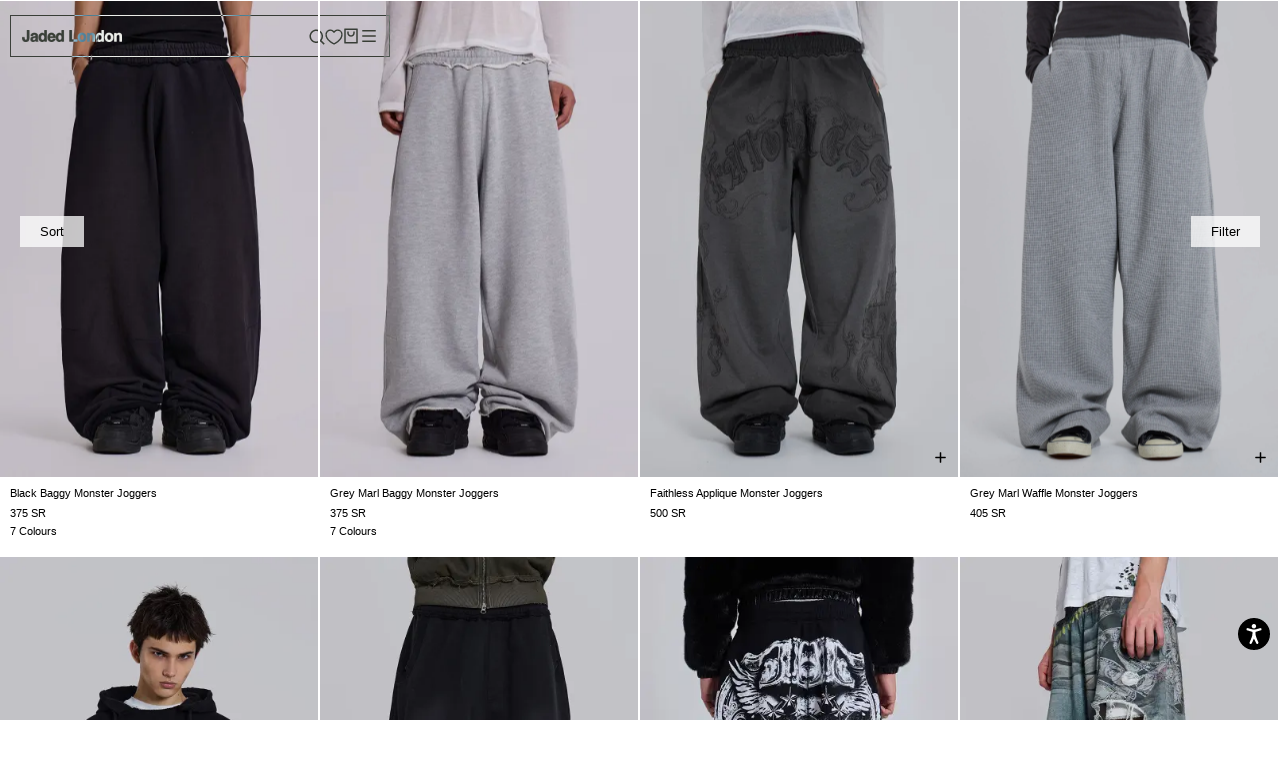

--- FILE ---
content_type: text/html; charset=utf-8
request_url: https://jadedldn.com/en-sa/cart?section_id=mini-cart&timestamp=1768434059646
body_size: 2795
content:
<div id="shopify-section-mini-cart" class="shopify-section"><div id="sidebar-cart" class="Drawer Drawer--fromRight" aria-hidden="true" data-section-id="cart" data-section-type="cart" data-section-settings='{
"type": "drawer",
"itemCount": 0,
"drawer": true,
"hasShippingEstimator": false
}' data-flow-cart-container>



<div class="Drawer__Header Drawer__Header--bordered Drawer__Container">
<span class="Drawer__Title Heading u-h4">Bag</span>

<button class="Drawer__Close Icon-Wrapper--clickable" data-action="close-drawer" data-drawer-id="sidebar-cart" aria-label="Close cart"><svg class="Icon Icon--close " role="presentation" viewBox="0 0 16 14">
      <path d="M15 0L1 14m14 0L1 0" stroke="currentColor" fill="none" fill-rule="evenodd"></path>
    </svg></button>
</div>

<form class="Cart Drawer__Content" action="/en-sa/cart" method="POST" novalidate>
<div class="Drawer__Main" data-scrollable> <p class="Cart__Empty Heading u-h5">Your bag is empty</p><div class="cart-drawer__recommended--responsive--outer">
<div class="cart-drawer__recommended--responsive">
<span class="cart-drawer__recommended--responsive__title">You may also like</span>
<div class="cart-drawer__recommended--responsive__scroll">
<ul class="slide-show cart-drawer__recommended--responsive__inner mobile">


<li class="cart-recom--responsive">
<div class="cart-recom--responsive__img"><img src="//jadedldn.com/cdn/shop/files/JMA5846_1_0725_200x.jpg?v=1753711136" loading="lazy"></div>
<div class="cart-recom--responsive__inner">
<p class="cart-recom--responsive__title">Biome Faux Fur Trapper Hat</p>
<div class="cart-recom--responsive__prices">
  <p class="cart-recom--responsive__price" flow-variant="55429413667195" flow-selector="prices.item.label" data-flow-localize>280.00 SR</p>

</div>
</div>
<a class="cart-recom--responsive__link" href="/en-sa/products/biome-faux-fur-trapper-hat"></a>
</li>

<li class="cart-recom--responsive">
<div class="cart-recom--responsive__img"><img src="//jadedldn.com/cdn/shop/files/19SEPWW151811_200x.jpg?v=1758625670" loading="lazy"></div>
<div class="cart-recom--responsive__inner">
<p class="cart-recom--responsive__title">NY Silver Metallic Shopper Bag</p>
<div class="cart-recom--responsive__prices">
  <p class="cart-recom--responsive__price" flow-variant="55733529837947" flow-selector="prices.item.label" data-flow-localize>88.00 SR</p>

</div>
</div>
<a class="cart-recom--responsive__link" href="/en-sa/products/ny-silver-metallic-shopper-bag"></a>
</li>

<li class="cart-recom--responsive">
<div class="cart-recom--responsive__img"><img src="//jadedldn.com/cdn/shop/files/7-DEC-MW5395b_200x.jpg?v=1702568112" loading="lazy"></div>
<div class="cart-recom--responsive__inner">
<p class="cart-recom--responsive__title">Blonde Fur Trapper Hat</p>
<div class="cart-recom--responsive__prices">
  <p class="cart-recom--responsive__price" flow-variant="41538708897843" flow-selector="prices.item.label" data-flow-localize>280.00 SR</p>

</div>
</div>
<a class="cart-recom--responsive__link" href="/en-sa/products/blonde-fur-trapper"></a>
</li>

<li class="cart-recom--responsive">
<div class="cart-recom--responsive__img"><img src="//jadedldn.com/cdn/shop/files/19SEPWW151711_200x.jpg?v=1758625692" loading="lazy"></div>
<div class="cart-recom--responsive__inner">
<p class="cart-recom--responsive__title">NY Gold Metallic Shopper Bag</p>
<div class="cart-recom--responsive__prices">
  <p class="cart-recom--responsive__price" flow-variant="55733551497595" flow-selector="prices.item.label" data-flow-localize>88.00 SR</p>

</div>
</div>
<a class="cart-recom--responsive__link" href="/en-sa/products/ny-gold-metallic-shopper-bag"></a>
</li>

<li class="cart-recom--responsive">
<div class="cart-recom--responsive__img"><img src="//jadedldn.com/cdn/shop/files/mweccom24sep16157_3236a26f-8419-462c-bf5a-ff3eecb584e3_200x.jpg?v=1758896107" loading="lazy"></div>
<div class="cart-recom--responsive__inner">
<p class="cart-recom--responsive__title">Jennie Croc Bag</p>
<div class="cart-recom--responsive__prices">
  <p class="cart-recom--responsive__price" flow-variant="55719362625915" flow-selector="prices.item.label" data-flow-localize>500.00 SR</p>

</div>
</div>
<a class="cart-recom--responsive__link" href="/en-sa/products/jennie-croc-bag"></a>
</li>

<li class="cart-recom--responsive">
<div class="cart-recom--responsive__img"><img src="//jadedldn.com/cdn/shop/files/Artboard14_ee0f2843-f7b0-489c-b517-a6f407b1ccd2_200x.jpg?v=1753781764" loading="lazy"></div>
<div class="cart-recom--responsive__inner">
<p class="cart-recom--responsive__title">Aiko Bag Charm</p>
<div class="cart-recom--responsive__prices">
  <p class="cart-recom--responsive__price" flow-variant="55615142887803" flow-selector="prices.item.label" data-flow-localize>160.00 SR</p>

</div>
</div>
<a class="cart-recom--responsive__link" href="/en-sa/products/aiko-bag-charm"></a>
</li>

<li class="cart-recom--responsive">
<div class="cart-recom--responsive__img"><img src="//jadedldn.com/cdn/shop/files/JMA4114_26f02625-5188-4209-abe0-227a13729b50_200x.jpg?v=1750328242" loading="lazy"></div>
<div class="cart-recom--responsive__inner">
<p class="cart-recom--responsive__title">Black Starstud Belt</p>
<div class="cart-recom--responsive__prices">
  <p class="cart-recom--responsive__price" flow-variant="55536506241403" flow-selector="prices.item.label" data-flow-localize>220.00 SR</p>

</div>
</div>
<a class="cart-recom--responsive__link" href="/en-sa/products/black-starstud-belt-women"></a>
</li>

<li class="cart-recom--responsive">
<div class="cart-recom--responsive__img"><img src="//jadedldn.com/cdn/shop/files/JMA5745_63620fbd-ca98-474c-bdd9-83897e74d99d_200x.jpg?v=1752070022" loading="lazy"></div>
<div class="cart-recom--responsive__inner">
<p class="cart-recom--responsive__title">Polka Belt</p>
<div class="cart-recom--responsive__prices">
  <p class="cart-recom--responsive__price" flow-variant="55594890494331" flow-selector="prices.item.label" data-flow-localize>250.00 SR</p>

</div>
</div>
<a class="cart-recom--responsive__link" href="/en-sa/products/polka-belt-women"></a>
</li>

<li class="cart-recom--responsive">
<div class="cart-recom--responsive__img"><img src="//jadedldn.com/cdn/shop/files/JWA5344_F1_1025_200x.jpg?v=1760718109" loading="lazy"></div>
<div class="cart-recom--responsive__inner">
<p class="cart-recom--responsive__title">Oksana Faux Fur Muff Bag</p>
<div class="cart-recom--responsive__prices">
  <p class="cart-recom--responsive__price" flow-variant="55719560348027" flow-selector="prices.item.label" data-flow-localize>185.00 SR</p>

</div>
</div>
<a class="cart-recom--responsive__link" href="/en-sa/products/oksana-faux-fur-muff-bag"></a>
</li>

<li class="cart-recom--responsive">
<div class="cart-recom--responsive__img"><img src="//jadedldn.com/cdn/shop/files/MENS16-6-233922-2-2_200x.jpg?v=1688767085" loading="lazy"></div>
<div class="cart-recom--responsive__inner">
<p class="cart-recom--responsive__title">Black Skinny Scarf</p>
<div class="cart-recom--responsive__prices">
  <p class="cart-recom--responsive__price" flow-variant="41332320010291" flow-selector="prices.item.label" data-flow-localize>94.00 SR</p>

</div>
</div>
<a class="cart-recom--responsive__link" href="/en-sa/products/black-skinny-jersey-scarf"></a>
</li>

<li class="cart-recom--responsive">
<div class="cart-recom--responsive__img"><img src="//jadedldn.com/cdn/shop/files/JWA5278_1_0825_200x.jpg?v=1756373984" loading="lazy"></div>
<div class="cart-recom--responsive__inner">
<p class="cart-recom--responsive__title">Mara Faux Fur Gloves in Pink</p>
<div class="cart-recom--responsive__prices">
  <p class="cart-recom--responsive__price" flow-variant="55431218037115" flow-selector="prices.item.label" data-flow-localize>135.00 SR</p>

</div>
</div>
<a class="cart-recom--responsive__link" href="/en-sa/products/mara-faux-fur-gloves-in-pink"></a>
</li>

<li class="cart-recom--responsive">
<div class="cart-recom--responsive__img"><img src="//jadedldn.com/cdn/shop/files/15JANWWECCOM1373_200x.jpg?v=1737989412" loading="lazy"></div>
<div class="cart-recom--responsive__inner">
<p class="cart-recom--responsive__title">Infinity Multiway Knit Cape in Gunmetal</p>
<div class="cart-recom--responsive__prices">
  <p class="cart-recom--responsive__price" flow-variant="54935341171067" flow-selector="prices.item.label" data-flow-localize>190.00 SR</p>

</div>
</div>
<a class="cart-recom--responsive__link" href="/en-sa/products/infinity-multiway-knit-cape-in-gunmetal"></a>
</li>

<li class="cart-recom--responsive">
<div class="cart-recom--responsive__img"><img src="//jadedldn.com/cdn/shop/files/JMA4113_200x.jpg?v=1748618736" loading="lazy"></div>
<div class="cart-recom--responsive__inner">
<p class="cart-recom--responsive__title">Ecru Starstud Belt</p>
<div class="cart-recom--responsive__prices">
  <p class="cart-recom--responsive__price" flow-variant="41402965262387" flow-selector="prices.item.label" data-flow-localize>220.00 SR</p>

</div>
</div>
<a class="cart-recom--responsive__link" href="/en-sa/products/white-multi-jewel-stud-belt"></a>
</li>

<li class="cart-recom--responsive">
<div class="cart-recom--responsive__img"><img src="//jadedldn.com/cdn/shop/files/JWA5345_F4_0625_200x.jpg?v=1750795810" loading="lazy"></div>
<div class="cart-recom--responsive__inner">
<p class="cart-recom--responsive__title">Infinity Multiway Cape in Kiwi</p>
<div class="cart-recom--responsive__prices">
  <p class="cart-recom--responsive__price" flow-variant="55366190760315" flow-selector="prices.item.label" data-flow-localize>200.00 SR</p>

</div>
</div>
<a class="cart-recom--responsive__link" href="/en-sa/products/infinity-multiway-cape-in-kiwi"></a>
</li>

<li class="cart-recom--responsive">
<div class="cart-recom--responsive__img"><img src="//jadedldn.com/cdn/shop/files/JMA4932_28b66fdc-1c16-4af3-97b9-0d7c4494e04d_200x.jpg?v=1749564648" loading="lazy"></div>
<div class="cart-recom--responsive__inner">
<p class="cart-recom--responsive__title">Silver Mamba Belt</p>
<div class="cart-recom--responsive__prices">
  <p class="cart-recom--responsive__price" flow-variant="55509529297275" flow-selector="prices.item.label" data-flow-localize>220.00 SR</p>

</div>
</div>
<a class="cart-recom--responsive__link" href="/en-sa/products/silver-mamba-belt-womens"></a>
</li>

</ul>
</div>
</div>
</div>


</div></form>
</div>
<style>
.cart-drawer__recommended {
background: #fff;
border-right: solid 1px #e6e6e6;
display: flex;
flex-flow: column;
height: 100%;
left: auto;
position: absolute;
right: 100%;
top: 0;
transform: translate(100%);
transition: .7s ease transform;
width: 15rem;
z-index: -1;
}
.Drawer[aria-hidden=false] .cart-drawer__recommended {transform: translate(0);}
.cart-drawer__recommended--inner {
height: 100%;
overflow: auto;
padding: 2.5rem 2rem 0;
width: 100%;
}
.cart-drawer__recommended--title {
color: gray;
font-size: 1rem;
letter-spacing: .1em;
margin-bottom: 2rem;
text-align: center;
text-transform: uppercase;
}
.cart-drawer__recommended--inner>ul {
margin-bottom: 7rem;
list-style: none;
}
.cart-recom {
display: flex;
flex-flow: column;
position: relative;
text-align: center;
margin-bottom:25px;
}
.cart-recom__img {
display: flex;
height: auto;
margin-bottom: 0.8rem;
position: relative;
}
.cart-recom__img:before {
content: "";
display: block;
padding-top: 100%;
width: 100%;
}
.cart-recom__img img {
-o-object-fit: cover;
object-fit: cover;
font-family: "object-fit: cover";
height: 100%;
left: 0;
pointer-events: none;
position: absolute;
top: 0;
width: 100%;
}
.cart-recom__link {
height: 100%;
left: 0;
position: absolute;
top: 0;
width: 100%;
z-index: 3;
}
.cart-recom__title {
font-size: 0.9rem;
font-weight: 300;
margin-bottom: 0;
}
.cart-recom__prices {
display: flex;
flex-flow: row wrap;
justify-content: center;
}
.cart-recom__price {
font-size: 0.8rem;
font-weight: 500;
}
.cart-recom__link {
height: 100%;
left: 0;
position: absolute;
top: 0;
width: 100%;
z-index: 3;
}
/*.cart-drawer__recommended--responsive--outer {
overflow: auto;
}*/
.cart-drawer__recommended--responsive {
border-top: solid 1px #e6e6e6;
display: block;
flex-flow: column;
opacity: 0;
padding:1rem;
padding-left: 0;
padding-right: 0;
transition: .7s ease all;
transition-property: opacity,visibility;
visibility: hidden;
}
.Drawer[aria-hidden=false] .cart-drawer__recommended--responsive{
opacity: 1;
visibility: visible;
}
.cart-drawer__recommended--responsive__title {
font-size: 1.rem;
font-weight: 300;
/*margin-bottom: 1.6rem;*/
padding: 0 2rem;
text-transform:uppercase;
}
.cart-drawer__recommended--responsive__scroll {
/*overflow: auto;*/
/*-webkit-overflow-scrolling: touch;*/
padding: 2rem;
padding-bottom: 0;
padding-top: 0;
}
.cart-drawer__recommended--responsive__inner {
display: flex;
margin: 0 -0.3rem;
list-style: none;
}
.cart-recom--responsive {
display: flex;
flex-flow: column;
margin: 0 0.3rem;
min-width: calc(45.4545454545% - 0.6rem);
position: relative;
text-align: center;
}
.cart-recom--responsive__img {
display: flex;
margin-bottom: 0.8rem;
position: relative;
height:200px;  
}
.cart-recom--responsive__img:before {
content: "";
display: block;
padding-top: 100%;
width: 100%;
}
.cart-recom--responsive__img img {
-o-object-fit: cover;
object-fit: cover;
font-family: "object-fit: cover";
height: 100%;
left: 0;
pointer-events: none;
position: absolute;
top: 0;
width: 100%;
}
.cart-recom--responsive__title {
color: #000;
font-size: 12px;
font-weight: 600;
line-height: 1.2rem;
margin-bottom:2px;
text-transform: uppercase;
}
.cart-recom--responsive__prices {
display: flex;
flex-flow: row wrap;
justify-content: center;
}
.cart-recom--responsive__price {
color: #4d4d4d;
font-size: 12px;
}
.cart-recom--responsive__link {
height: 100%;
left: 0;
position: absolute;
top: 0;
width: 100%;
z-index: 5;
}
.text-sm {
font-size: 14px;
}
.px-4 {
padding-left: 20px;
padding-right: 20px;
}
.transition-width {
transition-duration: .15s;
transition-property: width;
transition-timing-function: cubic-bezier(.4,0,.2,1);
}
.z-1 {
z-index: 1;
}
.rounded-md {
border-radius: 0.375rem;
}
.flex {
display: flex;
}
.relative {
position: relative;
}
.overflow-hidden {
overflow: hidden;
}

.items-center {
align-items: center;
}
.bg-lightRed {
background-color: rgba(239,214,206);
}
.bg-lightBlue {
background-color: rgba(241,245,249);
}
.h-full {
height: 100%;
}
.left-0 {
left: 0;
}
.top-0 {
top: 0;
}
.absolute {
position: absolute;
}
.h-\[44px\] {
height: 44px;
}
.mt-1 {
margin-top: 10px;
}
.font-baseBold {
font-weight: 200;
font-size: 12px;
text-transform: uppercase;
}
.shipping_msg{font-weight:600;}
@media screen and (max-width: 768px){
.cart-drawer__recommended {
display: none;
visibility: hidden;
}
.cart-drawer__recommended--responsive {
display: flex;
}
}
</style>
</div>